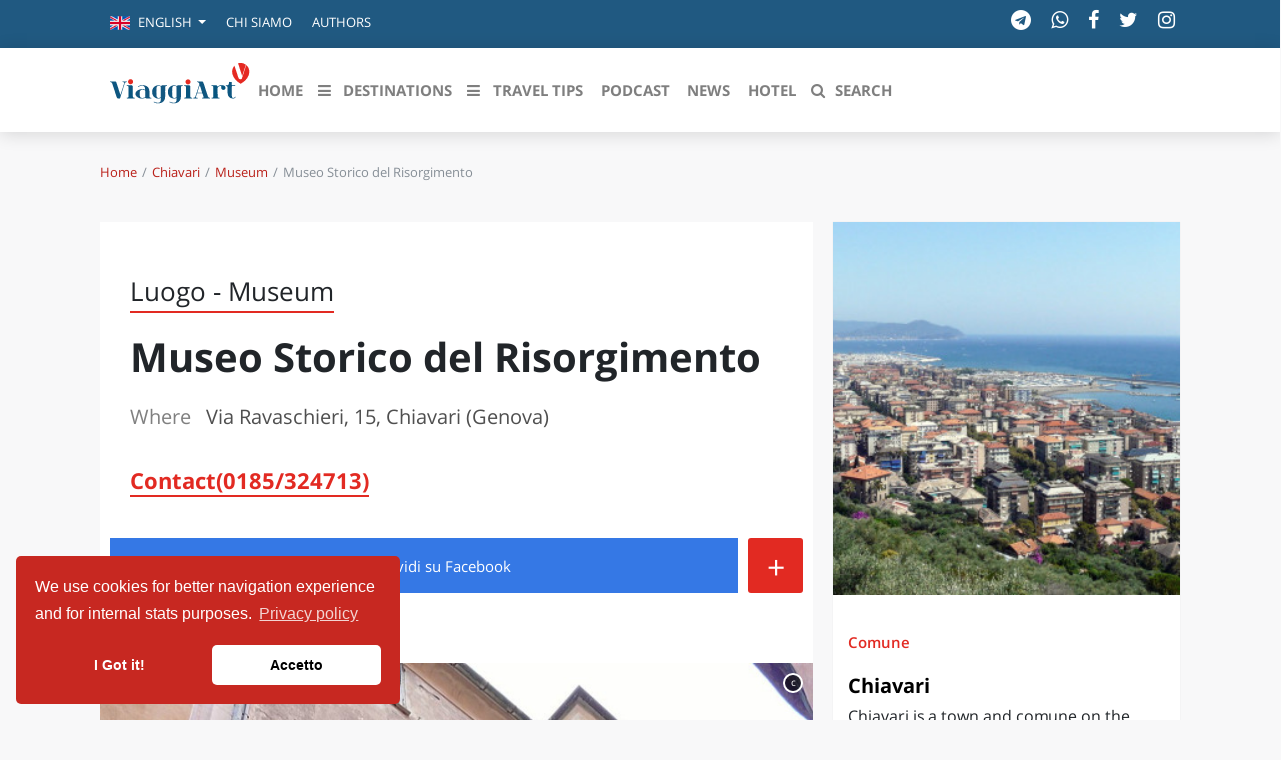

--- FILE ---
content_type: text/html; charset=UTF-8
request_url: https://viaggiart.com/en/chiavari/museum/10656/museo-storico-del-risorgimento.html
body_size: 19033
content:
<!DOCTYPE html>
<html lang="en" class="no-focus-outline">
<head>
            <meta charset="utf-8">
    <meta http-equiv="X-UA-Compatible" content="IE=edge">
    <meta name="viewport" content="width=device-width, initial-scale=1">
    <meta name="csrf-token" content="lYnb9yWvTlARumkbLGdO4A3BfiZksNZjbwd2ztzZ">
    <meta name="theme-color" content="#FFFFFF" />
    <link rel="alternate" type="application/rss+xml" href="https://viaggiart.com/feeds" title="ViaggiArt - RSS feed ">
            <title>Museo Storico del Risorgimento | ViaggiArt </title>
    <meta name="description" content="">
    <meta property="og:type" content="website" />
    <meta property="og:locale" content="en_GB" />
    <meta property="og:title" content="Museo Storico del Risorgimento  | ViaggiArt" />
    <meta property="og:description" content="" />
    <meta property="og:url" content="https://viaggiart.com/en/chiavari/museum/10656/museo-storico-del-risorgimento.html" />
    <meta property="og:updated_time" content="2019-08-02T06:11:17+00:00" />
    <meta property="og:image" content="http://api.viaggiart.com/resources/images/xl/big/image/171827-69279719a3981c7da929ad00f16a9915-1564726241.jpg" />
    <meta property="og:image:secure" content="https://api.viaggiart.com/resources/images/xl/big/image/171827-69279719a3981c7da929ad00f16a9915-1564726241.jpg" />
    <meta property="og:image:width" content="1200" />
    <meta property="og:image:height" content="1600" />
    <meta property="fb:app_id" content="502449173178566" />
    <meta property="fb:page_id" content="152189491654942" />
    <meta property="place:location:latitude" content="44.318024">
    <meta property="place:location:longitude" content="9.325176">
    <meta property="og:site_name" content="ViaggiArt" />
    <link rel="canonical" href="https://viaggiart.com/en/chiavari/museum/10656/museo-storico-del-risorgimento.html" />
    <meta name="twitter:card" content="summary" />
    <meta name="twitter:description" content="" />
    <meta name="twitter:title" content="Museo Storico del Risorgimento  | ViaggiArt " />
    <meta name="twitter:image" content="https://api.viaggiart.com/resources/images/xl/big/image/171827-69279719a3981c7da929ad00f16a9915-1564726241.jpg" />
    <meta name="twitter:site" content="ViaggiArt">
    <meta name="generator" content="ViaggiArt" />
    <meta name="msapplication-TileImage" content="https://api.viaggiart.com/resources/images/xl/big/image/171827-69279719a3981c7da929ad00f16a9915-1564726241.jpg" />
    <meta name="apple-itunes-app" content="app-id=916142180">
    <link rel="manifest" href="/manifest.json">
    <link href="https://viaggiart.com/icons/apple-touch-icon.png" rel="apple-touch-icon" />
    <link href="https://viaggiart.com/icons/apple-touch-icon-152x152.png" rel="apple-touch-icon" sizes="152x152" />
    <link href="https://viaggiart.com/icons/apple-touch-icon-167x167.png" rel="apple-touch-icon" sizes="167x167" />
    <link href="https://viaggiart.com/icons/apple-touch-icon-180x180.png" rel="apple-touch-icon" sizes="180x180" />
    <link href="https://viaggiart.com/icons/icon-hires.png" rel="icon" sizes="192x192" />
    <link href="https://viaggiart.com/icons/icon-normal.png" rel="icon" sizes="128x128" />
    <link rel="alternate" hreflang="it" href="https://viaggiart.com/chiavari/museum/10656/museo-storico-del-risorgimento.html" />
    <link rel="alternate" hreflang="en" href="https://viaggiart.com/en/chiavari/museum/10656/museo-storico-del-risorgimento.html" />
    <link rel="alternate" hreflang="x-default" href="https://viaggiart.com/chiavari/museum/10656/museo-storico-del-risorgimento.html" />
    <link rel="icon" type="image/png" sizes="32x32" href="https://viaggiart.com/icons/favicon-32x32.png">
    <link rel="icon" type="image/png" sizes="16x16" href="https://viaggiart.com/icons/favicon-16x16.png">
    <link rel="shortcut icon" href="https://viaggiart.com/icons/favicon.ico">
    <link rel="mask-icon" href="https://viaggiart.com/icons/icons/safari-pinned-tab.svg" color="#e52a22">
    <!-- HTML5 shim and Respond.js IE8 support of HTML5 elements and media queries -->
    <!--[if lt IE 9]>
    <script src="https://oss.maxcdn.com/libs/html5shiv/3.7.0/html5shiv.js"></script>
    <script src="https://oss.maxcdn.com/libs/respond.js/1.3.0/respond.min.js"></script>
    <![endif]-->

    <!--[if gte IE 9]>
    <style type="text/css">
        .gradient {
            filter: none;
        }
    </style>
    <![endif]-->
    <link rel="preload" href="https://viaggiart.com/css/app.css?id=54c3e13e4a41e91783bb" as="style">
    <link rel="preload" href="https://viaggiart.com/css/vendors.css?id=ea77611b8f36c0f6f0ae" as="style">
    <link rel="preload" href="https://viaggiart.com/fonts/vendor/font-awesome/fontawesome-webfont.woff2" as="font" crossorigin="anonymous" />
    <link rel="preload" href="https://viaggiart.com/fonts/vendor/simple-line-icons/Simple-Line-Icons.woff2" as="font" crossorigin="anonymous" />
    <link async defer rel="stylesheet" href="https://viaggiart.com/css/app.css?id=54c3e13e4a41e91783bb" />
    <link async defer rel="stylesheet" href="https://viaggiart.com/css/vendors.css?id=ea77611b8f36c0f6f0ae" />
    <script type="application/ld+json">
        [{
            "@context": "http://schema.org",
            "@type": "WebSite",
            "name": "ViaggiArt",
            "url": "https://viaggiart.com",
            "sameAs": ["https://facebook.com/viaggiart",
                       "https://instagram.com/viaggiart",
                       "https://twitter.com/viaggiart"],
            "potentialAction": {
            "@type": "SearchAction",
            "target": "https://viaggiart.com/search?q={search_term}",
            "query-input": "required name=search_term"
            }
          },
          { "@context": "https://schema.org",
          "@type": "Organization",
          "name": "ViaggiArt",
          "legalName" : "ViaggiArt by Altrama Italia SRL",
          "url": "https://www.viaggiart.com",
          "logo": "https://viaggiart.com/images/logo.png",
          "foundingDate": "2014",
          "founders": [
          {
          "@type": "Person",
          "name": "Giuseppe Naccarato"
          },{
            "@type": "Person",
            "name": "Stefano Vena"
            },
            {
              "@type": "Person",
              "name": "Fabio Tarantino"
              }],
          "address": {
          "@type": "PostalAddress",
          "streetAddress": "Piazza Caduti di capaci 6/C",
          "addressLocality": "Cosenza",
          "postalCode": "87100",
          "addressCountry": "IT"
          },
          "contactPoint": {
          "@type": "ContactPoint",
          "contactType": "customer support",
          "telephone": "[+390984447028]",
          "email": "info@viaggiart.com"
          },
          "sameAs": ["https://facebook.com/viaggiart",
                       "https://instagram.com/viaggiart",
                       "https://twitter.com/viaggiart"
                    ]
        }
        
,{"@context":"http:\/\/schema.org","@type":"Place","name":"Museo Storico del Risorgimento","address":{"@type":"PostalAddress","streetAddress":"Via Ravaschieri","addressLocality":"Chiavari","addressRegion":"Liguria","addressCountry":"IT"}}

,{"@context":"http:\/\/schema.org","@type":"BreadcrumbList","itemListElement":[{"@type":"ListItem","position":1,"item":{"@id":"https:\/\/viaggiart.com\/en\/chiavari","name":"Chiavari"}},{"@type":"ListItem","position":2,"item":{"@id":"https:\/\/viaggiart.com\/en\/chiavari\/museum","name":"Museum"}},{"@type":"ListItem","position":3,"item":{"@id":"https:\/\/viaggiart.com\/en\/chiavari\/museum\/10656\/museo-storico-del-risorgimento.html","name":"Museo Storico del Risorgimento"}}]}
]
    </script>
             
</head>
<body version="versione 3.0.0 (build 56c5f1)">
    
    <div class="super viaggiart">
                                <div class="header2020">
    <div class="top-menu d-none d-sm-block">
        <div class="container">
            <div class="row no-gutters">
                <span class="contattaci col mr-auto text-uppercase">
                    <ul class="nav">
                        <li class="nav-item dropdown">
                                <a class="nav-link  dropdown-toggle" href="#" id="language-switcher" role="button" data-toggle="dropdown" aria-haspopup="true" aria-expanded="false">
                                                                                                                        <i class="flags en"></i>
                                            <span class="d-inline-block d-lg-none text-uppercase">en</span>
                                            <span class="d-none d-lg-inline-block">English</span>
                                                                            </a>
                                <div class="dropdown-menu" aria-labelledby="language-switcher">
                                                                        <a class="dropdown-item" href="https://viaggiart.com/en">
                                        <span class="flags en"></span>English
                                    </a>
                                                                        <a class="dropdown-item" href="https://viaggiart.com/it">
                                        <span class="flags it"></span>Italiano
                                    </a>
                                                                    </div>
                        </li>
                                                <li class="nav-item">
                            <a class="nav-link text-uppercase" href="https://viaggiart.com/it/contents/chi-siamo.html" title="Chi siamo">
                                Chi siamo </a>
                        </li>
                                                <li class="nav-item">
                            <a class="nav-link text-uppercase" href="https://viaggiart.com/it/autori/redazione" title="Authors">
                                Authors </a>
                        </li>
                                            </ul>
                </span>

                <div class="col-auto d-none d-md-block">
                    <ul class="list-inline socials">
    <li class="list-inline-item">
        <a href="https://t.me/viaggiart" rel="noopener noreferrer nofollow" target="_blank"  title="Seguici sul nostro canale Telegram"><i class="fa fa-telegram"></i></a>
    </li>
    <li class="list-inline-item">
        <a href="https://wa.me/390984447028" rel="noopener noreferrer nofollow" target="_blank"  title="Seguici sul nostro canale WhatsApp"><i class="fa fa-whatsapp"></i></a>
    </li>
    <li class="list-inline-item">
        <a href="https://www.facebook.com/viaggiart" rel="noopener noreferrer nofollow" target="_blank"
            title="Seguici sulla nostra pagina facebook"><i class="fa fa-facebook"></i></a>
    </li>
    <li class="list-inline-item">
        <a href="https://twitter.com/viaggiart" rel="noopener noreferrer nofollow" target="_blank"  title="Seguici su Twitter"><i class="fa fa-twitter"></i></a>
    </li>
    <li class="list-inline-item">
        <a href="https://www.instagram.com/viaggiart" rel="noopener noreferrer nofollow" target="_blank"  title="Seguici su Instagram"><i class="fa fa-instagram"></i></a>
    </li>
</ul>
                </div>
            </div>
        </div>
    </div>
    <div class="bottom-menu">
        <div class="container">
            <div class="row">
                <div class="col-12">
                    <nav class="navbar navbar-main navbar-expand-lg navbar-light">
    <div class="container">
    <div>
      <button class="navbar-toggler" type="button" data-toggle="collapse" data-target="#navbar_global" aria-controls="navbar_global" aria-expanded="false" aria-label="Toggle navigation">
        <span class="fa fa-bars"></span>
      </button>
      <a href="https://viaggiart.com" title="ViaggiArt" class="navbar-toggler">
        <span class="fa fa-home"></span>
    </a>
    <a class="d-inline-block d-md-none navbar-toggler" href="#search" title="Search">
        <span class="fa fa-search"></span>
    </a>
    </div>
      <div class="logo-menu d-block text-center d-lg-none">
          <a href="https://viaggiart.com" title="ViaggiArt">
        <img class="lozad" data-src="https://viaggiart.com/images/logo.png" alt="Logo ViaggiArt">
          </a>
      </div>
      <div class="navbar-collapse collapse ml-auto" id="navbar_global">
        <div class="navbar-collapse-header">
          <div class="row">
            <div class="col-6 collapse-brand">
                <a href="https://viaggiart.com" title="ViaggiArt">
              <img class="lozad" data-src="https://viaggiart.com/images/logo.png" alt="Logo ViaggiArt">
                </a>
            </div>
            <div class="col-6 collapse-close">
              <button type="button" class="navbar-toggler" data-toggle="collapse" data-target="#navbar_global" aria-controls="navbar_global" aria-expanded="false" aria-label="Toggle navigation">
                <span></span>
                <span></span>
              </button>
            </div>
          </div>
        </div>
        <nav class="navbar-nav navbar-nav-hover align-items-lg-center">
          <div class="d-none d-md-block"> <a href="https://viaggiart.com" title="ViaggiArt" >
            <svg id="logo" viewBox="0 0 994 381">
    <g stroke="none" stroke-width="1" fill="none" fill-rule="evenodd">
        <path
            d="M879,33.2413597 L883.341709,18.9402484 C883.341709,18.9402484 890.778894,5.06797106 911.39196,0.829496665 C932.005025,-3.40897773 962.115578,9.97462848 962.115578,9.97462848 L971,17.4343434 L944.075377,122 L906.638191,122 L879,33.2413597 Z"
            fill="#FFFFFF" fill-rule="nonzero"></path>
        <path
            d="M883.717982,18.5250985 C892.04134,43.8965013 900.085256,68.4594527 908.149132,93.0124231 C909.546339,97.2542981 910.883665,101.536097 912.550332,105.688144 C914.825782,111.30738 918.897641,114.191855 925.27489,114.112008 C935.155134,113.982257 935.135174,114.171894 938.049347,104.989482 C947.240969,76.0848468 956.542371,47.230116 965.574311,18.2755765 C966.911637,13.9738162 967.939582,14.2932044 970.763935,17.0179853 C989.207058,34.8138984 994.276921,63.2993365 983.139191,89.5390761 C972.480502,114.680919 953.049355,131.658399 930.185072,145.302266 C928.777885,146.14066 927.59026,146.290373 926.093253,145.382113 C900.244937,129.801955 878.468479,110.528872 869.87566,80.2768173 C863.508391,57.8697365 867.540329,37.2791764 883.717982,18.5250985 Z"
            fill="#E52922" fill-rule="nonzero"></path>
        <path
            d="M472.893474,246.527429 C461.712774,252.651082 450.781644,251.893106 439.900427,248.452291 C422.510446,242.966933 412.357972,228.864578 410.930436,208.459049 C410.321487,199.762264 411.259867,191.21508 414.574146,183.056857 C423.528688,161.00572 450.542057,150.643382 471.915162,161.135374 C474.011544,162.162632 475.409131,162.581514 476.906546,160.387371 C478.43391,158.163308 480.759894,157.515039 483.445259,157.534985 C493.428026,157.624746 503.400811,157.544959 513.373596,157.594826 C514.880994,157.594826 517.087185,156.896689 516.99734,159.609448 C516.927461,161.793617 515.200442,161.963165 513.433492,162.212499 C505.646934,163.309571 503.380846,165.802915 503.350897,173.602096 C503.310966,194.695788 503.390828,215.789481 503.370863,236.883173 C503.370863,246.836604 501.743672,256.430992 496.07346,264.878443 C487.30859,277.933593 474.211199,283.169616 459.217082,284.665623 C447.7369,285.812561 436.675993,284.0373 426.283932,278.901011 C424.566896,278.053274 421.452273,277.644365 423.009585,274.532672 C424.576879,271.420978 426.433674,274.213524 427.881175,274.891713 C437.095269,279.180265 446.61883,281.374408 456.861149,280.22747 C464.847363,279.329866 469.439436,274.88174 471.43599,267.371787 C473.172991,260.879118 472.983319,254.246823 472.893474,246.527429 Z M472.95337,204.160523 L472.873508,204.160523 C472.873508,194.047519 472.853543,183.924541 472.873508,173.811537 C472.913439,165.733101 472.30449,164.835497 464.567846,162.441887 C462.985179,161.946597 461.361584,161.592812 459.716221,161.384709 C449.963057,160.20785 443.26462,164.875391 442.346205,174.629354 C440.48393,194.281625 440.527391,214.067723 442.475981,233.711639 C443.394396,242.946986 449.963057,247.674367 459.147203,246.577296 C462.810878,246.148441 466.205019,244.981555 469.509315,243.306028 C472.044938,242.029436 473.073163,240.413749 473.02325,237.491549 C472.853543,226.381207 472.95337,215.270865 472.95337,204.160523 Z M342.209064,284.914957 C332.234266,285.152627 322.355065,282.925816 313.448711,278.432262 C311.771606,277.594498 309.904829,276.816575 311.222554,274.383071 C312.580211,271.889727 314.087608,273.834535 315.335454,274.452885 C324.270031,278.960851 333.673798,281.354462 343.70648,280.337177 C353.62935,279.339839 357.682354,275.58985 359.908511,265.7561 C360.417632,263.51209 360.767029,261.188293 360.886822,258.87447 C361.056529,255.24416 362.384238,250.466913 360.617288,248.252823 C358.680631,245.819319 354.727455,249.609202 351.542952,250.327286 C327.913741,255.712909 303.715513,239.366544 299.922061,215.240945 C298.534457,206.444426 298.624302,197.727695 300.800545,189.050857 C307.299327,163.15997 336.23937,149.536337 360.22796,161.225135 C362.474082,162.312233 363.751877,162.262366 365.189395,160.277664 C366.646879,158.263042 368.763226,157.525012 371.278883,157.544959 C381.431358,157.614772 391.563867,157.544959 401.706359,157.594826 C403.073998,157.594826 405.020637,156.946556 405.180362,159.260379 C405.330103,161.384709 403.862636,161.893351 401.985876,162.192552 C393.221006,163.638692 391.543901,165.663288 391.533919,174.739061 C391.513953,194.665868 391.184522,214.602649 391.653712,234.529456 C392.532195,271.032016 367.974587,284.974797 342.209064,284.914957 Z M361.146374,203.631934 L361.066512,203.631934 C361.066512,193.838078 361.046547,184.054195 361.066512,174.270312 C361.096461,165.55358 360.33777,164.546269 351.75259,162.212499 C350.63452,161.913298 349.506468,161.59415 348.358449,161.424602 C338.445561,159.998409 331.457624,164.715817 330.539209,174.669247 C328.675375,194.321446 328.718836,214.107695 330.668985,233.751533 C331.597383,242.966933 338.176026,247.684341 347.380138,246.577296 C350.998057,246.098444 354.502722,244.984218 357.732268,243.286081 C360.287856,242.009489 361.256185,240.353908 361.216254,237.451656 C361.056529,226.18174 361.146374,214.911824 361.146374,203.621961 L361.146374,203.631934 Z"
            fill="#125781" fill-rule="nonzero"></path>
        <path
            d="M681.981059,249.951224 L657.015771,249.941256 C655.388034,249.941256 653.450727,250.260225 653.181102,247.867958 C652.851561,244.947399 655.178325,245.924242 656.586368,245.744822 C664.305635,244.787915 665.434066,243.123296 663.107301,235.657431 C661.179981,229.477409 659.042952,223.377129 657.185535,217.187139 C656.486506,214.814808 655.547812,213.63861 652.791644,213.678481 C642.306223,213.857901 631.820802,213.857901 621.335381,213.738288 C619.058547,213.708384 618.09988,214.53571 617.48074,216.569137 C615.383656,223.377129 613.08685,230.125314 611.02971,236.943274 C609.33207,242.595004 610.270765,244.100138 615.922907,245.286304 C617.390865,245.585337 618.888783,245.665079 620.376714,245.784693 C622.014437,245.924242 622.753409,246.851245 622.763395,248.386283 C622.763395,250.180483 621.365339,249.981127 620.256881,249.981127 C611.439141,250.01103 602.611415,250.001063 593.793675,249.981127 C592.355675,249.981127 591.187299,249.682094 591.017535,247.887894 C590.837785,245.894338 592.066077,245.844499 593.504078,245.744822 C600.963706,245.266368 605.087972,240.960288 607.284917,234.102457 C616.102657,206.82065 625.060202,179.578714 633.887928,152.306875 C636.154776,145.299527 630.492649,136.497979 622.643562,134.624037 C621.525117,134.354907 620.336769,134.344939 619.198352,134.11568 C617.840241,133.826615 617.380879,132.809902 617.390865,131.524058 C617.400852,130.098666 618.489338,130.028892 619.48795,130.028892 C630.961996,130.048827 642.446029,129.859439 653.910089,130.248183 C658.553632,130.407667 661.120064,134.334972 662.727828,138.222405 C665.124496,144.023651 667.061802,150.034221 669.019081,156.00492 C677.387446,181.522431 685.775782,207.020006 693.964397,232.597323 C696.291162,239.873801 700.035955,245.096916 708.2745,245.675047 C710.062015,245.794661 711.110557,246.542244 710.990723,248.436122 C710.830945,250.629033 709.063403,249.851546 707.944958,249.861514 C699.286996,249.931288 690.629034,249.901385 681.981059,249.901385 L681.981059,249.951224 Z M619.887394,209.252788 L652.212449,209.252788 C654.249617,209.252788 654.209672,208.116461 653.720353,206.611327 L637.802485,157.769217 C637.442985,157.749281 637.093471,157.70941 636.733971,157.669539 L619.877408,209.252788 L619.887394,209.252788 Z"
            fill="#0F5680" fill-rule="nonzero"></path>
        <path
            d="M280.131829,217.291102 C280.131829,222.968339 280.071686,228.645577 280.141852,234.332845 C280.242091,241.604924 282.487429,244.232904 289.544206,245.546893 C290.676899,245.757533 291.899807,245.787624 292.922238,246.249025 C293.884525,246.680334 294.125097,247.773654 293.944668,248.846913 C293.744192,249.970324 292.832023,249.950263 292.04014,249.950263 C280.512734,249.970324 268.995352,249.980354 257.477969,249.920171 C256.716158,249.920171 255.573441,249.569105 255.262703,249.01743 C252.345768,243.831685 249.02788,246.911035 245.319062,247.994324 C224.519612,254.08281 205.203688,251.284313 188.955057,236.258692 C176.505459,224.723669 177.207127,208.995916 189.997536,197.791898 C203.239017,186.186662 219.217005,184.080266 235.966827,185.25383 C239.289671,185.553705 242.566216,186.240416 245.730039,187.300042 C248.536712,188.192753 249.799715,187.891839 249.468928,184.621911 C249.168213,181.632835 249.148166,178.65379 248.37633,175.694806 C245.860349,165.965265 239.936264,161.040312 229.802171,160.659155 C220.600293,160.318119 211.979798,162.595032 203.750233,166.627275 C202.346896,167.319377 200.622797,169.465894 199.239508,166.687458 C198.026625,164.240027 200.121606,163.477712 201.745466,162.715398 C220.921056,153.788293 240.337218,153.687989 259.212092,162.855824 C274.869317,170.448878 279.299851,185.123434 280.021567,201.262435 C280.262138,206.588607 280.061662,211.94487 280.061662,217.291102 L280.131829,217.291102 Z M249.960096,217.672259 L249.488976,217.672259 C249.488976,210.660971 249.378714,203.649684 249.549119,196.648426 C249.619286,194.070599 248.777284,192.696427 246.341493,191.914052 C239.575406,189.717382 232.709082,188.704306 225.642281,189.647169 C218.515336,190.600062 213.312968,195.093706 211.949727,202.285542 C209.908916,213.13309 210.038382,224.277952 212.330632,235.075098 C213.533492,240.892762 217.58312,244.363299 223.136323,245.677289 C230.984983,247.522893 238.653214,246.559969 246.040778,243.169675 C248.97776,241.835625 250.240763,240.110387 250.05031,236.679971 C249.699476,230.360785 249.950072,224.001476 249.950072,217.672259 L249.960096,217.672259 Z"
            fill="#115680" fill-rule="nonzero"></path>
        <path
            d="M74.125468,225.622185 L83.7508815,195.672698 C89.0673016,179.177904 94.4236198,162.693144 99.7001418,146.178285 C102.493008,137.419188 101.226244,135.442622 92.2691231,134.419223 C90.4637347,134.218556 88.807964,134.04799 88.8578367,131.810557 C88.9176838,129.402558 90.9125881,130.094858 92.249174,130.084824 C100.228791,130.024624 108.208409,130.054724 116.188026,130.054724 C117.863746,130.054724 119.74893,129.884158 119.978344,132.231957 C120.247657,135.081422 117.943542,134.228589 116.487262,134.389123 C108.966472,135.251989 105.445466,140.158287 103.340842,146.920751 C95.7801547,171.271641 88.079824,195.582398 80.4293658,219.903188 C77.5367545,229.123817 74.4646018,238.29428 71.7515319,247.565077 C70.9834937,250.153675 69.8563727,250.896142 67.2629971,250.956342 C52.2313928,251.297475 50.2763866,249.953009 45.5684123,235.494981 C36.0128205,206.177593 26.3175854,176.910372 16.9215859,147.542817 C14.5775733,140.208454 10.9767709,134.900822 2.68794337,134.429256 C0.842656847,134.328923 -0.17474437,133.395823 0.0247460648,131.599857 C0.244185543,129.593191 1.98972685,130.195191 3.17669493,130.195191 C14.6473949,130.145024 26.1180949,130.245358 37.5788204,130.134991 C42.5860303,130.084824 44.0423105,133.736956 45.2592021,137.348955 C49.4883994,149.820383 53.4881826,162.362045 57.5478129,174.88364 C62.4852012,190.1042 67.3826914,205.32476 72.3101051,220.555354 C72.7589586,221.92992 73.2776337,223.264353 74.1154935,225.622185 L74.125468,225.622185 Z"
            fill="#0D5680" fill-rule="nonzero"></path>
        <path
            d="M764.221154,205.531651 C764.221154,214.723389 764.170951,223.905103 764.231195,233.09684 C764.291438,241.566871 766.420039,244.092845 774.67339,245.546282 C776.380287,245.846993 778.147427,245.83697 778.047022,248.222611 C777.926535,250.778656 775.888299,249.826404 774.633227,249.826404 C757.905634,249.906594 741.178041,249.916618 724.440408,249.906594 C722.693349,249.906594 720.373976,250.457898 720.102881,247.801616 C719.781583,244.543912 722.562821,245.867041 724.038785,245.626472 C730.946699,244.493793 733.818302,241.606966 733.858465,234.620443 C733.95887,213.911468 733.94883,193.202493 733.818302,172.483495 C733.768099,165.336593 730.78605,162.449766 723.456432,161.537609 C721.970427,161.357182 719.701258,162.139031 720.032597,159.312346 C720.303692,156.956775 722.241523,157.207368 723.898217,157.207368 C733.938789,157.137202 743.979361,157.217392 754.019933,156.976823 C758.498028,156.866562 760.345493,159.793484 761.620646,163.041164 C763.026326,166.59958 764.060505,167.14086 767.263447,164.484578 C778.569131,155.112414 791.832727,154.500968 805.256972,157.868933 C816.46225,160.695617 821.823915,169.356099 819.4443,178.537813 C817.375942,186.516682 810.176852,191.057421 801.823096,189.664126 C794.192261,188.391115 788.90088,181.224166 789.714166,173.225249 C790.818629,162.399647 787.545403,159.86365 777.193573,163.642587 C773.207466,165.086 769.863956,167.551832 766.721257,170.358469 C764.924583,171.864717 763.954917,174.135882 764.110708,176.472929 C764.251276,186.155829 764.160911,195.848752 764.160911,205.541675 L764.221154,205.531651 Z"
            fill="#06557F" fill-rule="nonzero"></path>
        <path
            d="M865.241963,199.618962 C865.241963,209.429749 865.211814,219.250516 865.272112,229.061302 C865.292211,231.546435 865.453005,234.051529 865.814792,236.506721 C866.457969,240.878159 867.422734,245.169755 872.668646,246.427292 C877.643218,247.624946 883.572505,245.229637 886.79844,240.838238 C887.843602,239.421013 888.376233,236.357014 891.019288,238.442929 C893.22016,240.199489 891.180083,242.125716 890.104771,243.642745 C886.667794,248.463305 881.793719,250.678965 875.934779,250.938457 C851.835743,252.036307 836.439695,238.393026 835.223689,214.250308 C834.580512,201.475327 834.882001,188.640463 834.791554,175.82556 C834.721207,165.665458 833.334357,163.9588 823.214369,162.112416 C821.948115,161.882866 820.933101,161.793041 821.003449,160.156247 C821.043647,158.808886 821.576278,157.860743 822.963128,157.711036 C824.289681,157.571309 825.636333,157.59127 826.972935,157.58129 C838.53002,157.501446 842.278536,154.227857 844.690449,142.910022 C845.323577,139.875964 843.584989,135.8239 846.429037,134.007457 C849.303234,132.171054 853.282891,133.40863 856.770116,133.39865 C866.166529,133.358728 865.111317,132.360682 865.211814,141.53272 C865.262062,145.864237 865.332409,150.185773 865.181665,154.50731 C865.091218,156.92258 865.935388,157.671114 868.347301,157.601251 C874.196192,157.431583 880.065181,157.481485 885.934171,157.511427 C887.451666,157.521407 889.612339,156.882658 889.441495,159.647244 C889.29075,161.992651 887.481815,161.98267 885.763327,161.98267 C880.738507,161.98267 875.693588,162.252142 870.688867,161.902826 C866.508217,161.613393 864.910325,162.521615 865.091218,167.192467 C865.513303,177.981338 865.221863,188.810131 865.221863,199.618962 L865.252012,199.618962 L865.241963,199.618962 Z"
            fill="#0D5680" fill-rule="nonzero"></path>
        <path
            d="M162.065559,201.206075 C162.065559,211.86711 161.995531,222.538156 162.075563,233.209202 C162.145591,241.607895 164.246435,244.050423 172.569778,245.521947 C174.340489,245.842278 176.01116,245.962402 175.821084,248.294817 C175.621004,250.797407 173.580184,249.796371 172.34969,249.796371 C155.693125,249.876291 139.036369,249.909659 122.379618,249.896475 C120.628915,249.896475 118.32799,250.396993 118.097898,247.744247 C117.817785,244.5109 120.578894,245.852288 122.049485,245.602029 C128.93225,244.440827 131.763387,241.567854 131.803403,234.590631 C131.903443,213.929245 131.883435,193.257848 131.773391,172.596461 C131.723371,165.348959 128.78219,162.415923 121.609308,161.565042 C120.16873,161.394866 117.847797,162.295799 118.007862,159.482887 C118.157922,156.840151 120.26877,157.030348 122.109509,157.030348 C132.263588,157.020338 142.427671,157.0804 152.591753,157.000317 C157.073554,156.970286 159.70461,159.072462 160.975121,163.306845 C161.755434,165.909539 161.955515,168.532254 161.955515,171.205021 C161.975523,181.205372 161.965519,191.205723 161.965519,201.206075 L162.065559,201.206075 Z M570.22951,201.216085 C570.22951,211.877121 570.159482,222.548166 570.239514,233.219212 C570.309542,241.607895 572.410386,244.050423 580.743733,245.531957 C582.524448,245.842278 584.175111,245.982423 583.985035,248.304827 C583.784955,250.807418 581.734131,249.796371 580.503637,249.806381 C563.846946,249.886464 547.190255,249.896475 530.533565,249.886464 C528.782862,249.886464 526.481937,250.396993 526.261849,247.734236 C525.99174,244.50089 528.762853,245.852288 530.22344,245.602029 C537.096201,244.440827 539.927338,241.567854 539.967354,234.590631 C540.067394,213.919234 540.047386,193.247837 539.937342,172.586451 C539.887322,165.338949 536.956145,162.415923 529.763255,161.575053 C528.322677,161.394866 526.031756,162.285788 526.161809,159.472877 C526.271853,157.170493 528.022556,157.030348 529.783263,157.030348 C540.437543,157.030348 551.091823,157.010328 561.76611,157.050369 C565.367557,157.07039 567.638469,159.092483 568.838951,162.365871 C569.829349,165.048648 570.139474,167.86156 570.139474,170.714513 C570.109462,180.88504 570.119466,191.055568 570.119466,201.216085 L570.219506,201.216085 L570.22951,201.216085 Z"
            fill="#08557F" fill-rule="nonzero"></path>
        <path
            d="M938.511608,92 L919.206662,32.1103333 C916.303962,23.0983454 913.500669,14.0463041 910.458798,5.09439607 C909.464723,2.2005466 909.981642,0.988934884 913.043395,0.388135686 C930.608708,-3.05644638 946.891664,-0.172610231 961.822677,9.96086957 C963.512605,11.1124014 964.476858,12.1938399 963.761124,14.416797 C955.450653,39.830603 947.199827,65.2544224 938.511608,92 Z"
            fill="#E52922" fill-rule="nonzero"></path>
        <path
            d="M163.999673,131.909128 C164.059623,141.910991 155.856585,150.070405 145.8251,149.999542 C136.050505,150.000046 128.098852,142.024771 128.000229,132.121718 C127.950271,122.038869 136.083368,113.899701 146.114854,114.000934 C155.906543,114.071798 163.949716,122.129979 163.999673,131.909128 Z"
            fill="#E52B22" fill-rule="nonzero"></path>
        <path
            d="M571.999991,133.070022 C571.990007,142.900579 564.103202,150.877833 554.269655,150.998701 C544.38619,151.119568 535.950304,142.789783 536.00022,132.969299 C536.06012,123.158887 544.486023,114.939897 554.409421,115.000331 C564.023336,115.060765 572.009974,123.25961 571.999991,133.070022 Z"
            fill="#E52B23" fill-rule="nonzero"></path>
    </g>
</svg>
         </a> </div>
         <ul class="navbar-nav navbar-nav-hover align-items-lg-center">
                          <li class="nav-item  ">
            <a href="https://viaggiart.com" class="nav-link" role="button" target="_self" >
                              <i class=" d-lg-none"></i>
                          <span class="nav-link-inner--text">HOME</span>
              </a>
            </li>
                                    <li class="dropdown menu-large nav-item d-none d-lg-inline ">
    <a href="#" class="nav-link" data-toggle="dropdown">
        <i class="fa fa-bars"></i>
        <span class="nav-link-inner--text">Destinations</span></a>
    <ul class="dropdown-menu megamenu">
        <div id="sfondo"> </div>
        <div class="container">
           <div class="row w-100">
            <li class="col-md-3 dropdown-item" id="destinazioni">
                <h3>Destinazioni in evidenza</h3>
                <ul class="list-unstyled">
                                <li >
                 <a href="https://viaggiart.com/en/canazei" class="dropdown-item  " role="button" target="_self">
                                                      <i class=" d-lg-none"></i>
                                                      <span class="nav-link-inner--text">Canazei</span>
                          </a>
                        </li>
                                      <li >
                 <a href="https://viaggiart.com/en/venezia-sito-unesco" class="dropdown-item  " role="button" target="_self">
                                                      <i class=" d-lg-none"></i>
                                                      <span class="nav-link-inner--text">Venezia</span>
                          </a>
                        </li>
                                      <li >
                 <a href="https://viaggiart.com/en/milano" class="dropdown-item  " role="button" target="_self">
                                                      <i class=" d-lg-none"></i>
                                                      <span class="nav-link-inner--text">Milano</span>
                          </a>
                        </li>
                                      <li >
                 <a href="https://viaggiart.com/en/firenze" class="dropdown-item  " role="button" target="_self">
                                                      <i class=" d-lg-none"></i>
                                                      <span class="nav-link-inner--text">Firenze</span>
                          </a>
                        </li>
                                      <li >
                 <a href="https://viaggiart.com/en/napoli" class="dropdown-item  " role="button" target="_self">
                                                      <i class=" d-lg-none"></i>
                                                      <span class="nav-link-inner--text">Napoli</span>
                          </a>
                        </li>
                                      <li >
                 <a href="https://viaggiart.com/en/bologna" class="dropdown-item  " role="button" target="_self">
                                                      <i class=" d-lg-none"></i>
                                                      <span class="nav-link-inner--text">Bologna</span>
                          </a>
                        </li>
                                      <li >
                 <a href="https://viaggiart.com/en/parco-nazionale-della-sila" class="dropdown-item  " role="button" target="_self">
                                                      <i class=" d-lg-none"></i>
                                                      <span class="nav-link-inner--text">La Sila</span>
                          </a>
                        </li>
                                      <li >
                 <a href="https://viaggiart.com/en/salento" class="dropdown-item  " role="button" target="_self">
                                                      <i class=" d-lg-none"></i>
                                                      <span class="nav-link-inner--text">Il Salento</span>
                          </a>
                        </li>
                                      <li >
                 <a href="https://viaggiart.com/en/rimini" class="dropdown-item  " role="button" target="_self">
                                                      <i class=" d-lg-none"></i>
                                                      <span class="nav-link-inner--text">Rimini</span>
                          </a>
                        </li>
                                      </ul>
            </li>
            <li class="col-md-9 dropdown-item" id="regioni">
                    <h3>Scopri le regioni italiane</h3>
               <div class="row">

                                                <ul class="col-md-4 list-unstyled">
                                            <li class="nav-item">
                            <a href="https://viaggiart.com/en/abruzzo" class="nav-link  " role="button" target="_self">
                                Abruzzo
                            </a>
                        </li>
                                            <li class="nav-item">
                            <a href="https://viaggiart.com/en/basilicata" class="nav-link  " role="button" target="_self">
                                Basilicata
                            </a>
                        </li>
                                            <li class="nav-item">
                            <a href="https://viaggiart.com/en/calabria" class="nav-link  " role="button" target="_self">
                                Calabria
                            </a>
                        </li>
                                            <li class="nav-item">
                            <a href="https://viaggiart.com/en/campania" class="nav-link  " role="button" target="_self">
                                Campania
                            </a>
                        </li>
                                            <li class="nav-item">
                            <a href="https://viaggiart.com/en/emilia-romagna" class="nav-link  " role="button" target="_self">
                                Emilia-Romagna
                            </a>
                        </li>
                                            <li class="nav-item">
                            <a href="https://viaggiart.com/en/friuli-venezia-giulia" class="nav-link  " role="button" target="_self">
                                Friuli-Venezia Giulia
                            </a>
                        </li>
                                            <li class="nav-item">
                            <a href="https://viaggiart.com/en/lazio" class="nav-link  " role="button" target="_self">
                                Lazio
                            </a>
                        </li>
                                    </ul>
                                <ul class="col-md-4 list-unstyled">
                                            <li class="nav-item">
                            <a href="https://viaggiart.com/en/liguria" class="nav-link  " role="button" target="_self">
                                Liguria
                            </a>
                        </li>
                                            <li class="nav-item">
                            <a href="https://viaggiart.com/en/lombardia" class="nav-link  " role="button" target="_self">
                                Lombardia
                            </a>
                        </li>
                                            <li class="nav-item">
                            <a href="https://viaggiart.com/en/marche" class="nav-link  " role="button" target="_self">
                                Marche
                            </a>
                        </li>
                                            <li class="nav-item">
                            <a href="https://viaggiart.com/en/molise" class="nav-link  " role="button" target="_self">
                                Molise
                            </a>
                        </li>
                                            <li class="nav-item">
                            <a href="https://viaggiart.com/en/piemonte" class="nav-link  " role="button" target="_self">
                                Piemonte
                            </a>
                        </li>
                                            <li class="nav-item">
                            <a href="https://viaggiart.com/en/puglia" class="nav-link  " role="button" target="_self">
                                Puglia
                            </a>
                        </li>
                                            <li class="nav-item">
                            <a href="https://viaggiart.com/en/sardegna" class="nav-link  " role="button" target="_self">
                                Sardegna
                            </a>
                        </li>
                                    </ul>
                                <ul class="col-md-4 list-unstyled">
                                            <li class="nav-item">
                            <a href="https://viaggiart.com/en/sicilia" class="nav-link  " role="button" target="_self">
                                Sicilia
                            </a>
                        </li>
                                            <li class="nav-item">
                            <a href="https://viaggiart.com/en/toscana" class="nav-link  " role="button" target="_self">
                                Toscana
                            </a>
                        </li>
                                            <li class="nav-item">
                            <a href="https://viaggiart.com/en/trentino-alto-adige" class="nav-link  " role="button" target="_self">
                                Trentino-Alto Adige
                            </a>
                        </li>
                                            <li class="nav-item">
                            <a href="https://viaggiart.com/en/umbria" class="nav-link  " role="button" target="_self">
                                Umbria
                            </a>
                        </li>
                                            <li class="nav-item">
                            <a href="https://viaggiart.com/en/valle-daosta" class="nav-link  " role="button" target="_self">
                                Valle d&#039;Aosta
                            </a>
                        </li>
                                            <li class="nav-item">
                            <a href="https://viaggiart.com/en/veneto" class="nav-link  " role="button" target="_self">
                                Veneto
                            </a>
                        </li>
                                    </ul>
                            </div>
            </li>


            </div>
        </div>
    </ul>
</li>
                          <li class="nav-item dropdown  ">
          <a href="#" class="nav-link"  data-toggle="dropdown" role="button">
            <i class="fa fa-bars"></i>
            <span class="nav-link-inner--text">Travel tips</span>
          </a>
          <div class="dropdown-menu dropdown-menu-xl">
                      <a href="https://viaggiart.com/en/travel-ideas" class="dropdown-item  " role="button" target="_self" >
                              <i class=" d-lg-none"></i>
                              <span class="nav-link-inner--text">Travel Ideas</span>
              </a>
                      <a href="https://viaggiart.com/en/kitchen" class="dropdown-item  " role="button" target="_self" >
                              <i class=" d-lg-none"></i>
                              <span class="nav-link-inner--text">Kitchen</span>
              </a>
                      <a href="https://viaggiart.com/en/experiences" class="dropdown-item  " role="button" target="_self" >
                              <i class=" d-lg-none"></i>
                              <span class="nav-link-inner--text">Experiences</span>
              </a>
                      <a href="https://viaggiart.com/en/traditions" class="dropdown-item  " role="button" target="_self" >
                              <i class=" d-lg-none"></i>
                              <span class="nav-link-inner--text">Traditions</span>
              </a>
                    </div>
          </li>
                                    <li class="nav-item  ">
            <a href="https://viaggiart.com/en/podcast" class="nav-link" role="button" target="_self" >
                              <i class=" d-lg-none"></i>
                          <span class="nav-link-inner--text">PODCAST</span>
              </a>
            </li>
                                    <li class="nav-item  ">
            <a href="https://viaggiart.com/en/news" class="nav-link" role="button" target="_self" >
                              <i class=" d-lg-none"></i>
                          <span class="nav-link-inner--text">NEWS</span>
              </a>
            </li>
                                    <li class="nav-item  ">
            <a href="https://viaggiart.com/hotel" class="nav-link" role="button" target="_blank" rel="noopener">
                              <i class="fa fa-h-square d-lg-none"></i>
                          <span class="nav-link-inner--text">Hotel</span>
              </a>
            </li>
                                    <li class="nav-item  ">
    <a href="#search" class="nav-link" role="button" aria-label="Search" title="Search">
        <i class="fa fa-search" aria-hidden="true"></i>
        <span class="search-text">Search</span>
    </a>
</li>


                          <li class="nav-item d-sm-none ">
            <a href="https://t.me/viaggiart" class="nav-link" role="button" target="_blank" rel="noopener">
                              <i class="fa fa-telegram d-lg-none"></i>
                          <span class="nav-link-inner--text">Telegram</span>
              </a>
            </li>
                                    <li class="nav-item d-sm-none ">
            <a href="https://wa.me/390984447028" class="nav-link" role="button" target="_blank" rel="noopener">
                              <i class="fa fa-whatsapp d-lg-none"></i>
                          <span class="nav-link-inner--text">WhatsApp</span>
              </a>
            </li>
                                    <li class="nav-item d-sm-none ">
            <a href="https://www.facebook.com/viaggiart" class="nav-link" role="button" target="_blank" rel="noopener">
                              <i class="fa fa-facebook-square d-lg-none"></i>
                          <span class="nav-link-inner--text">Facebook</span>
              </a>
            </li>
                                    <li class="nav-item d-sm-none ">
            <a href="https://www.twitter.com/viaggiart" class="nav-link" role="button" target="_blank" rel="noopener">
                              <i class="fa fa-twitter d-lg-none"></i>
                          <span class="nav-link-inner--text">Twitter</span>
              </a>
            </li>
                                    <li class="nav-item d-sm-none ">
            <a href="https://www.instagram.com/viaggiart" class="nav-link" role="button" target="_blank" rel="noopener">
                              <i class="fa fa-instagram d-lg-none"></i>
                          <span class="nav-link-inner--text">Instagram</span>
              </a>
            </li>
                             </ul>
        </nav>
      </div>
    </div>
  </nav>
                </div>
            </div>
        </div>
    </div>
</div>
                                <div class="body">
                <div class="generic-content container">
        <div class="row">
                                                <div class="col-md-12   ">
            <div class="row">
                      
                <div class=" top-spacer  col-md-12">
                                            <div class="breadcrumbs-box _col-md-12">
                    <nav aria-label="breadcrumb">
    <ol class="breadcrumb">
        
              <li class="breadcrumb-item"><a href="https://viaggiart.com//en"
                title="Home"> Home </a></li>
                
        
              <li class="breadcrumb-item"><a href="https://viaggiart.com/en/chiavari"
                title="Chiavari"> Chiavari </a></li>
                
        
              <li class="breadcrumb-item"><a href="https://viaggiart.com/en/chiavari/museum"
                title="Museum"> Museum </a></li>
                
        
              <li class="breadcrumb-item active" aria-current="page">Museo Storico del Risorgimento</li>
               
           
    </ol>
</nav>
        </div>                                        </div>    
                      
                        </div>
    </div>                                                                <div class="col-md-8   ">
            <div class="row">
                      
                <div class=" top-spacer  col-md-12">
                                            <article>
        <div class="content-box _col-md-12">
        <div class="header">
                        <div class="title-box">
                                <span class="subtitle">Luogo - Museum</span>
                                <h1 class="title">
                    Museo Storico del Risorgimento
                </h1>
            </div>
                        <div class="info">
                                                <div class="w100">
                    <span class="label"> Where </span>
                    <span class="address">Via Ravaschieri,  15, Chiavari (Genova) </span>
                </div>
                
                
                
                                


            </div>
        </div>

                    <div class="call-to-action">
    <a href="tel:0185/324713" title="Contact(0185/324713)" rel="noopener noreferrer nofollow">Contact(0185/324713)</a>
</div>
        

        <div class="social-wrapper social-pre_content">
    <div class="social-section">
        <div class="share">
            <a href="https://www.facebook.com/sharer/sharer.php?u=https://viaggiart.com/en/chiavari/museum/10656/museo-storico-del-risorgimento.html" class="facebook" target="_blank"
                rel="noopener noreferrer nofollow" target="_blank"  onclick="shareWindow(this,event)">
                <i class="fa fa-share-square-o" aria-hidden="true"></i> Condividi <span class="fb-lb2">su
                    Facebook</span>
                <span class="shrcnt-wrapper"></span>
            </a>
            <div class="share-more-button">
                <a class="share-more-button-btn" href="javascript:void(0)"
                    onclick="jQuery(this).next('.share-more-button-list').toggle();return false;">+</a>
                <ul class="share-more-button-list">
                    <li>
                        <a href="https://twitter.com/intent/tweet?text=&amp;url=https%3A%2F%2Fviaggiart.com%2Fen%2Fchiavari%2Fmuseum%2F10656%2Fmuseo-storico-del-risorgimento.html&amp;via=viaggiart"
                            class="twitter" target="_blank" onclick="shareWindow(this,event)" rel="noopener noreferrer nofollow" target="_blank" >
                            <i class="fa fa-twitter" aria-hidden="true"></i>
                            Twitter
                        </a>
                    </li>
                    <li>
                        <a href="whatsapp://send?text=https://viaggiart.com/en/chiavari/museum/10656/museo-storico-del-risorgimento.html" class="whatsapp" target="_blank" rel="noopener noreferrer nofollow" target="_blank" >
                            <i class="fa fa-whatsapp" aria-hidden="true"></i>
                            Whatsapp
                        </a>
                    </li>
                    <li>
                        <a href="https://www.pinterest.com/pin/create/button/" data-pin-do="buttonBookmark"
                            class="pinterest" onclick="shareOnPinterest(event);">
                            <i class="fa fa-pinterest" aria-hidden="true"></i>
                            Pinterest
                        </a>
                    </li>
                </ul>
            </div>
        </div>
    </div>
</div>


        <div class="row no-gutters">
            <div class="col-md-12">
                <div class="content">
                                    </div>
               
            </div>

        </div>

        <div class="header">
                                    <div class="image">
                <img class="lozad" data-src="https://api.viaggiart.com/resources/images/xl/list/image/171827-69279719a3981c7da929ad00f16a9915-1564726241.jpg"
                    title="Immagine descrittiva - BY Di Davide Papalini - Opera propria, CC BY-SA 3.0, https://commons.wikimedia.org/w/index.php?curid=17879925"
                alt="Immagine descrittiva - BY Di Davide Papalini - Opera propria, CC BY-SA 3.0, https://commons.wikimedia.org/w/index.php?curid=17879925"
                 >
                                <span class="info-button" data-toggle="popover" data-html="true" role="popover"
                    title="Immagine descrittiva - BY Di Davide Papalini - Opera propria, CC BY-SA 3.0, https://commons.wikimedia.org/w/index.php?curid=17879925"
                    data-content="BY Di Davide Papalini - Opera propria, CC BY-SA 3.0, https://commons.wikimedia.org/w/index.php?curid=17879925">
                    c</span>
                            </div>
                                </div>


        <div class="content-footer clearfix">
            
                        
                    </div>
    </div>
     <div class="text-center m-4 p-4">
    <a href="https://www.hotelscombined.it?a_aid=181764&brandid=537248&label=Prenota" target="_blank" rel="nofollow"><img src="https://assets.portalhc.com/banners/affiliate/it/IT_728x90_TakeABreak.jpg" alt="Risparmia sul tuo hotel - hotelscombined.it" title="Risparmia sul tuo hotel - hotelscombined.it" border="0" /></a>
</div></article>
                                        </div>    
                      
                          
                <div class=" top-spacer  col-md-12">
                                            <h3> Potrebbero interessarti </h3>



                                        </div>    
                      
                          
                <div class=" top-spacer  col-md-12">
                                            <div class="contentCarousel top-spacer">
    <div class="container">
        <!-- Swiper -->
        <div class="content-carousel-container swiper-container">
            <div class="swiper-wrapper">
                                <div class="swiper-slide">
                     <div class="featuredBox">
        <div class="info">
                            <a class="category" href="https://viaggiart.com/en/travel-ideas" title="Travel ideas">Travel ideas</a>
                                    <h3><a href="https://viaggiart.com/en/travel-ideas/157675/european-capitals-to-visit-in-november.html">European capitals to visit in November</a></h3>
                                    </div>
                    <a href="https://viaggiart.com/en/travel-ideas/157675/european-capitals-to-visit-in-november.html">
                <div class="image lozad" data-background-image="https://api.viaggiart.com/resources/images/l/icon/image/172533-45b45af890add97d92c59189a7acb9ca-1570697928.jpg" alt="Immagine descrittiva - " title="Immagine descrittiva - ">
            </div>
            </a>
        </div>
                 </div>
                                <div class="swiper-slide">
                     <div class="featuredBox">
        <div class="info">
                            <a class="category" href="https://viaggiart.com/en/experiences" title="Experiences">Experiences</a>
                                    <h3><a href="https://viaggiart.com/en/experiences/156981/lets-take-a-trip-to-scopello-to-discover-the-tonnara.html">Let’s take a trip to Scopello to discover the tonnara</a></h3>
                                    </div>
                    <a href="https://viaggiart.com/en/experiences/156981/lets-take-a-trip-to-scopello-to-discover-the-tonnara.html">
                <div class="image lozad" data-background-image="https://api.viaggiart.com/resources/images/l/icon/image/170711-91b3b3547a5f71f84ab49333b9a3503c-1557905752.jpg" alt="Immagine descrittiva - CC BY-SA Di Patrice78500 - Opera propria, CC BY-SA 3.0, https://commons.wikimedia.org/w/index.php?curid=30670638" title="Immagine descrittiva - CC BY-SA Di Patrice78500 - Opera propria, CC BY-SA 3.0, https://commons.wikimedia.org/w/index.php?curid=30670638">
            </div>
            </a>
        </div>
                 </div>
                                <div class="swiper-slide">
                     <div class="featuredBox">
        <div class="info">
                            <a class="category" href="https://viaggiart.com/en/kitchen" title="Kitchen">Kitchen</a>
                                    <h3><a href="https://viaggiart.com/en/kitchen/157679/autumn-in-trentino-doc-apples-wines-cheeses-and-ciuiga.html">Autumn in Trentino: DOC apples, wines, cheeses and Ciuìga</a></h3>
                                    </div>
                    <a href="https://viaggiart.com/en/kitchen/157679/autumn-in-trentino-doc-apples-wines-cheeses-and-ciuiga.html">
                <div class="image lozad" data-background-image="https://api.viaggiart.com/resources/images/l/icon/image/172545-6d4df202ed3a3962c875ff635c50afcd-1571035436.jpg" alt="Immagine descrittiva - " title="Immagine descrittiva - ">
            </div>
            </a>
        </div>
                 </div>
                                <div class="swiper-slide">
                     <div class="featuredBox">
        <div class="info">
                            <a class="category" href="https://viaggiart.com/en/kitchen" title="Kitchen">Kitchen</a>
                                    <h3><a href="https://viaggiart.com/en/kitchen/157119/sibaris-rice-the-best-rice-in-italy.html">Sibari&#039;s Rice the best rice in Italy</a></h3>
                                    </div>
                    <a href="https://viaggiart.com/en/kitchen/157119/sibaris-rice-the-best-rice-in-italy.html">
                <div class="image lozad" data-background-image="https://api.viaggiart.com/resources/images/l/icon/image/170997-1fe0e415916fbc615da285d69d36b730-1559637242.jpg" alt="Immagine descrittiva - " title="Immagine descrittiva - ">
            </div>
            </a>
        </div>
                 </div>
                                <div class="swiper-slide">
                     <div class="featuredBox">
        <div class="info">
                            <a class="category" href="https://viaggiart.com/en/travel-ideas" title="Travel ideas">Travel ideas</a>
                                    <h3><a href="https://viaggiart.com/en/travel-ideas/156991/travelling-to-puglia-by-car-the-perfect-itinerary.html">Travelling to Puglia by car: the perfect itinerary</a></h3>
                                    </div>
                    <a href="https://viaggiart.com/en/travel-ideas/156991/travelling-to-puglia-by-car-the-perfect-itinerary.html">
                <div class="image lozad" data-background-image="https://api.viaggiart.com/resources/images/l/icon/image/170751-a2a5666e052458d9668a3eb03e3e4345-1558006015.jpg" alt="Immagine descrittiva - BY [gstockstudio]/123RF" title="Immagine descrittiva - BY [gstockstudio]/123RF">
            </div>
            </a>
        </div>
                 </div>
                            </div>
                        <div class="swiper-button-next"></div>
            <div class="swiper-button-prev"></div>
                    </div>
    </div>
</div>
                                        </div>    
                      
                          
                <div class=" top-spacer  col-md-12">
                                            <div id="disqus_thread"></div>
<noscript>Please enable JavaScript to view the <a href="https://disqus.com/?ref_noscript">comments powered by Disqus.</a></noscript>                                        </div>    
                      
                        </div>
    </div>                                                                <div class="col-md-4   ">
            <div class="row">
                      
                <div class=" top-spacer  col-md-12">
                                            <div class="largeBox bordered _col-md-12">
        <a class="header image lozad flex-fill"
        href="/en/chiavari"
        title="Chiavari"
        data-background-image="https://api.viaggiart.com/resources/images/m/blog/image/171545-dcff57e137d4e0e7c418cd96e63fd3f0-1563268465.jpg"
        style="background-image: url([data-uri]);"
        alt="Chiavari"
        >
    </a>
        <div class="caption">
                            <div class="category">
                    <a href="https://viaggiart.com/en//en/chiavari" title="Comune">Comune</a>
                                                        </div>
                                        <h2><a href="/en/chiavari" title="Chiavari">Chiavari</a></h2>
                                                                <div class="extract">
                    <p>Chiavari is a town and comune on the Italian Riviera in the Province of Genoa, region of Liguria. It is situated near the mouth of the Entella River, in the center of...</p>
                </div>
            
                            
                </div>

</div>
                                        </div>    
                      
                          
                <div class=" top-spacer  col-md-12">
                                            <h3>  Chiavari e dintorni </h3>



                                        </div>    
                      
                          
                <div class=" col-md-12">
                                            <div class="sideBox">
    
        <a href="https://viaggiart.com/en/chiavari/museum/10722/museo-diocesano-di-arte-sacra-palazzo-vescovile.html">

    <div class="image lozad" data-background-image="https://api.viaggiart.com/resources/images/m/blog/image/171828-ff2b19baa0283229975fc1f662a61a9b-1564726728.jpg?size=icon" alt="Immagine descrittiva - BY Di Davide Papalini - Opera propria, CC BY-SA 3.0, https://commons.wikimedia.org/w/index.php?curid=4266682" title="Immagine descrittiva - BY Di Davide Papalini - Opera propria, CC BY-SA 3.0, https://commons.wikimedia.org/w/index.php?curid=4266682">
    </div>
</a>
    <div class="info d-flex align-items-center">
        <div class="inline" >
                                    <a class="category" href="https://viaggiart.com/en/chiavari" title="Chiavari">Chiavari</a>
                                                                            <h3><a href="https://viaggiart.com/en/chiavari/museum/10722/museo-diocesano-di-arte-sacra-palazzo-vescovile.html">Museo Diocesano di Arte Sacra (Palazzo Vescovile)</a></h3>
                                                            </div>
    </div>
</div>
                                        </div>    
                      
                          
                <div class=" col-md-12">
                                            <div class="sideBox">
    
        <a href="https://viaggiart.com/en/chiavari/museum/10656/museo-storico-del-risorgimento.html">

    <div class="image lozad" data-background-image="https://api.viaggiart.com/resources/images/m/blog/image/171827-69279719a3981c7da929ad00f16a9915-1564726241.jpg?size=icon" alt="Immagine descrittiva - BY Di Davide Papalini - Opera propria, CC BY-SA 3.0, https://commons.wikimedia.org/w/index.php?curid=17879925" title="Immagine descrittiva - BY Di Davide Papalini - Opera propria, CC BY-SA 3.0, https://commons.wikimedia.org/w/index.php?curid=17879925">
    </div>
</a>
    <div class="info d-flex align-items-center">
        <div class="inline" >
                                    <a class="category" href="https://viaggiart.com/en/chiavari" title="Chiavari">Chiavari</a>
                                                                            <h3><a href="https://viaggiart.com/en/chiavari/museum/10656/museo-storico-del-risorgimento.html">Museo Storico del Risorgimento</a></h3>
                                                            </div>
    </div>
</div>
                                        </div>    
                      
                          
                <div class=" col-md-12">
                                            <div class="sideBox">
    
        <a href="https://viaggiart.com/en/chiavari/museum/10653/museo-archeologico-palazzo-rocca.html">

    <div class="image lozad" data-background-image="https://api.viaggiart.com/resources/images/m/blog/image/9407-04ae8b0aaccc683dc9a8c61817c241d4-1615711132.jpg?size=icon" alt="Palazzo Rocca" title="Palazzo Rocca">
    </div>
</a>
    <div class="info d-flex align-items-center">
        <div class="inline" >
                                    <a class="category" href="https://viaggiart.com/en/chiavari" title="Chiavari">Chiavari</a>
                                                                            <h3><a href="https://viaggiart.com/en/chiavari/museum/10653/museo-archeologico-palazzo-rocca.html">Museo Archeologico (Palazzo Rocca)</a></h3>
                                                            </div>
    </div>
</div>
                                        </div>    
                      
                          
                <div class=" col-md-12">
                                            <div class="sideBox">
    
        <a href="https://viaggiart.com/en/chiavari/museum/10707/museo-marinaro-tommasino-andreatta.html">

    <div class="image lozad" data-background-image="https://api.viaggiart.com/resources/images/m/blog/image/9494-00e435b471333b8164acd9391d2d8b2a-1502314233.jpg?size=icon" alt="Museo Tommaso - Andreatta" title="Museo Tommaso - Andreatta">
    </div>
</a>
    <div class="info d-flex align-items-center">
        <div class="inline" >
                                    <a class="category" href="https://viaggiart.com/en/chiavari" title="Chiavari">Chiavari</a>
                                                                            <h3><a href="https://viaggiart.com/en/chiavari/museum/10707/museo-marinaro-tommasino-andreatta.html">Museo Marinaro Tommasino-Andreatta</a></h3>
                                                            </div>
    </div>
</div>
                                        </div>    
                      
                          
                <div class=" col-md-12">
                                            <div class="sideBox">
    
        <a href="https://viaggiart.com/en/rapallo/museum/10701/museo-del-merletto-di-rapallo.html">

    <div class="image lozad" data-background-image="https://api.viaggiart.com/resources/images/m/blog/image/169826-4a0186cc524b5d3dbcc583d08cffe100-1554278624.jpg?size=icon" alt="Immagine descrittiva - CC BY-SA Di Davide Papalini - Opera propria, CC BY-SA 3.0, https://commons.wikimedia.org/w/index.php?curid=33885891" title="Immagine descrittiva - CC BY-SA Di Davide Papalini - Opera propria, CC BY-SA 3.0, https://commons.wikimedia.org/w/index.php?curid=33885891">
    </div>
</a>
    <div class="info d-flex align-items-center">
        <div class="inline" >
                                    <a class="category" href="https://viaggiart.com/en/rapallo" title="Rapallo">Rapallo</a>
                                                                            <h3><a href="https://viaggiart.com/en/rapallo/museum/10701/museo-del-merletto-di-rapallo.html">Museo del Merletto di Rapallo</a></h3>
                                                            </div>
    </div>
</div>
                                        </div>    
                      
                          
                <div class=" col-md-12">
                                            <div class="sideBox">
    
        <a href="https://viaggiart.com/en/rapallo/museum/10700/museo-attilio-e-cleofe-gaffoglio.html">

    <div class="image lozad" data-background-image="https://api.viaggiart.com/resources/images/m/blog/image/169828-8dd97e64438ac25681d397b5056f16d5-1554278749.jpg?size=icon" alt="Immagine descrittiva - CC BY-SA Di Davide Papalini - Opera propria, CC BY-SA 3.0, https://commons.wikimedia.org/w/index.php?curid=17815786" title="Immagine descrittiva - CC BY-SA Di Davide Papalini - Opera propria, CC BY-SA 3.0, https://commons.wikimedia.org/w/index.php?curid=17815786">
    </div>
</a>
    <div class="info d-flex align-items-center">
        <div class="inline" >
                                    <a class="category" href="https://viaggiart.com/en/rapallo" title="Rapallo">Rapallo</a>
                                                                            <h3><a href="https://viaggiart.com/en/rapallo/museum/10700/museo-attilio-e-cleofe-gaffoglio.html">Museo Attilio e Cleofe Gaffoglio</a></h3>
                                                            </div>
    </div>
</div>
                                        </div>    
                      
                          
                <div class=" col-md-12">
                                            <div class="sideBox">
    
        <a href="https://viaggiart.com/en/rapallo/castle/17659/castello-di-rapallo.html">

    <div class="image lozad" data-background-image="https://api.viaggiart.com/resources/images/m/blog/image/27700-addab357735a66082fb28f47f52e56c0-1615661493.jpg?size=icon" alt="Immagine descrittiva - https://it.wikipedia.org/wiki/Castello_di_Rapallo#/media/File:Rapallo-P1020056.JPG" title="Immagine descrittiva - https://it.wikipedia.org/wiki/Castello_di_Rapallo#/media/File:Rapallo-P1020056.JPG">
    </div>
</a>
    <div class="info d-flex align-items-center">
        <div class="inline" >
                                    <a class="category" href="https://viaggiart.com/en/rapallo" title="Rapallo">Rapallo</a>
                                                                            <h3><a href="https://viaggiart.com/en/rapallo/castle/17659/castello-di-rapallo.html">Castello di Rapallo</a></h3>
                                                            </div>
    </div>
</div>
                                        </div>    
                      
                          
                <div class=" col-md-12">
                                            <div class="sideBox">
    
        <a href="https://viaggiart.com/en/rapallo/architecture/17660/porta-delle-saline.html">

    <div class="image lozad" data-background-image="https://api.viaggiart.com/resources/images/m/blog/image/27703-338d93de664c399c25b3dcd678d9ba4f-1615661493.jpg?size=icon" alt="Immagine descrittiva - https://it.wikipedia.org/wiki/Rapallo#/media/File:Rapallo-IMG_0435.JPG" title="Immagine descrittiva - https://it.wikipedia.org/wiki/Rapallo#/media/File:Rapallo-IMG_0435.JPG">
    </div>
</a>
    <div class="info d-flex align-items-center">
        <div class="inline" >
                                    <a class="category" href="https://viaggiart.com/en/rapallo" title="Rapallo">Rapallo</a>
                                                                            <h3><a href="https://viaggiart.com/en/rapallo/architecture/17660/porta-delle-saline.html">Porta delle Saline </a></h3>
                                                            </div>
    </div>
</div>
                                        </div>    
                      
                          
                <div class=" col-md-12">
                                            <div class="sideBox">
    
        <a href="https://viaggiart.com/en/portofino/castle/140720/castello-brown.html">

    <div class="image lozad" data-background-image="https://api.viaggiart.com/resources/images/m/blog/image/152944-86c6daba16d882e1737bb93b6f2d421a-1532494195.jpg?size=icon" alt="Immagine descrittiva - CC BY-SA Di Davide Papalini - Opera propria, CC BY-SA 3.0, https://commons.wikimedia.org/w/index.php?curid=8039378" title="Immagine descrittiva - CC BY-SA Di Davide Papalini - Opera propria, CC BY-SA 3.0, https://commons.wikimedia.org/w/index.php?curid=8039378">
    </div>
</a>
    <div class="info d-flex align-items-center">
        <div class="inline" >
                                    <a class="category" href="https://viaggiart.com/en/portofino" title="Portofino">Portofino</a>
                                                                            <h3><a href="https://viaggiart.com/en/portofino/castle/140720/castello-brown.html">Castello Brown</a></h3>
                                                            </div>
    </div>
</div>
                                        </div>    
                      
                          
                <div class=" col-md-12">
                                            <div class="sideBox">
    
        <a href="https://viaggiart.com/en/santa-margherita-ligure/castle/16505/castello-cinquecentesco.html">

    <div class="image lozad" data-background-image="https://api.viaggiart.com/resources/images/m/blog/image/25136-8a57a7b47c585f68cfa98e38a58b6c6e-1615661493.jpg?size=icon" alt="Castello cinquecentesco" title="Castello cinquecentesco">
    </div>
</a>
    <div class="info d-flex align-items-center">
        <div class="inline" >
                                    <a class="category" href="https://viaggiart.com/en/santa-margherita-ligure" title="Santa Margherita Ligure">Santa Margherita Ligure</a>
                                                                            <h3><a href="https://viaggiart.com/en/santa-margherita-ligure/castle/16505/castello-cinquecentesco.html">Castello cinquecentesco</a></h3>
                                                            </div>
    </div>
</div>
                                        </div>    
                      
                        </div>
    </div>                                    </div>
    </div>
        </div>
                <div id="footer-pos"></div>
        <footer class="footer section-spacer">
    <div class="copyright">
        <div class="container">
            ViaggiArt - &copy; 2013-2026 Altrama Italia SRL | Piazza Caduti di Capaci, 6/C - 87100 Cosenza, Italia - P.IVA 03321690780
        </div>
    </div>
</footer>
<button id="goTop" title="Go to top"> <i class="fa fa-chevron-up"> </i></button>
            </div>
    <script async src="https://www.googletagmanager.com/gtag/js?id=UA-44081732-1"></script>
    <script>
        window.cookieconsent = { messages : {
            "message": "We use cookies for better navigation experience and for internal stats purposes.",
            "deny":  "I Got it!",
            "allow":  "Accetto",
            "link":  "Privacy policy",
            "href":  "www.viaggiart.com/contents/cookie.html",
            target: '_blank',
        } };
    </script>
        <script>
        (function(){
   window.init = function($) {
        $('.info-button').popover();
        /******  modules js  ****/
            $(function(){ $("body").css({ "margin-bottom" : "50px" }); });
if( window.cookieEnabled ){
$("#share").jsSocials({
text: "Museo Storico del Risorgimento",
shareIn: "popup",
showCount: false,
showLabel: false,
shares: [ "facebook", "twitter", "linkedin", "pinterest", "whatsapp", "email", "messenger"]
});

$("#share-footer").jsSocials({
text: "Museo Storico del Risorgimento",
shareIn: "popup",
showCount: false,
showLabel: false,
shares: [ "facebook", "twitter", "linkedin", "pinterest", "whatsapp", "email", "messenger"]
});
}
$('body').on('click', function (e) {
if ($(e.target).data('toggle') !== 'popover'
&& $(e.target).parents('.popover.in').length === 0) {
$('[data-toggle="popover"]').popover('hide');
}
/*buttons and icons within buttons */
/*
if ($(e.target).data('toggle') !== 'popover'
&& $(e.target).parents('[data-toggle="popover"]').length === 0
&& $(e.target).parents('.popover.in').length === 0) {
$('[data-toggle="popover"]').popover('hide');
}
*/
});
    (function(){
    var swiper = new Swiper('.content-carousel-container', {
                navigation: {
            nextEl: '.swiper-button-next',
            prevEl: '.swiper-button-prev',
        },        grabCursor: true,
       /* setWrapperSize: true, */
        slidesPerView: 3,
        spaceBetween: 20,
        direction: 'horizontal',
        center:true,
        /*loop: true,
        freeMode:true,
        freeModeSticky: true,
        freeModeMomentumVelocityRatio: 0.4,*/
        breakpoints: {
            1000: {
                slidesPerView: 3
            },
            800: {
                slidesPerView: 1
            }
        }

    });
  })();
    if( window.cookieEnabled ){   
    var disqus_config = function () {
    this.page.url = "https://viaggiart.com/en/chiavari/museum/10656/museo-storico-del-risorgimento.html";  
    this.page.identifier = "10d6180d022d4a6c8304f67271da88f5";
    };   
    (function() {
    var d = document, s = d.createElement('script');
    s.src = 'https://viaggiart.disqus.com/embed.js';
    s.setAttribute('data-timestamp', +new Date());
    (d.head || d.body).appendChild(s);
    })();
} 
    $menu = $(".megamenu");
    $parent = $(".navbar-main");

    window.onresize = function(event) {

        var bWidth = $("body").width();
            $menu.width();

            $menu.css({
                width: bWidth,
                left: -$parent.offset().left,
            });

            $(".megamenu #sfondo").css({
                left: $("#regioni").offset().left,
                width: bWidth - $("#regioni").offset().left
            });
    };
    window.onresize(null);
(function(){

let searchField  = $('#search > form > input[type="search"]');

$('a[href="#search"]').on('click', function(event) {
    event.preventDefault();
    $('#search').addClass('open');
    searchField.focus();
    searchField.on("key press", function(e) {
        if(e && e.keyCode == 13 ) {
           $('#search > form').submit();
        }
     });
});

$('#search, #search button.close').on('click keyup', function(event) {
    if (event.target == this || event.target.className == 'close' || event.keyCode == 27) {
        $(this).removeClass('open');
    }
});

$('#search > form').on('submit', function(event){

    if( searchField.val().length < 3 ){
        event.preventDefault();
        return false;
    }
    return true;

})

})();
        /**********************/
    }}());
        </script>
    <script type="text/javascript" async src="https://viaggiart.com/js/app.js?id=ba79b8fb22db7337263b"></script>
        <div id="search">
        <button type="button" class="close">×</button>
        <form action="/search" method="GET">
            <h3> Find your next destination </h3>
            <label class="sr-only" for="search-text"> Enter a city name or an iterest </label>
            <input type="search" class="form-control" name="q" autocomplete="off" id="search-text" placeholder="Enter a city name or an iterest" value="" />
            <button type="submit" class="btn"><i class="fa fa-search"></i> Search</button>
        </form>
    </div>
   
</body>
</html>
